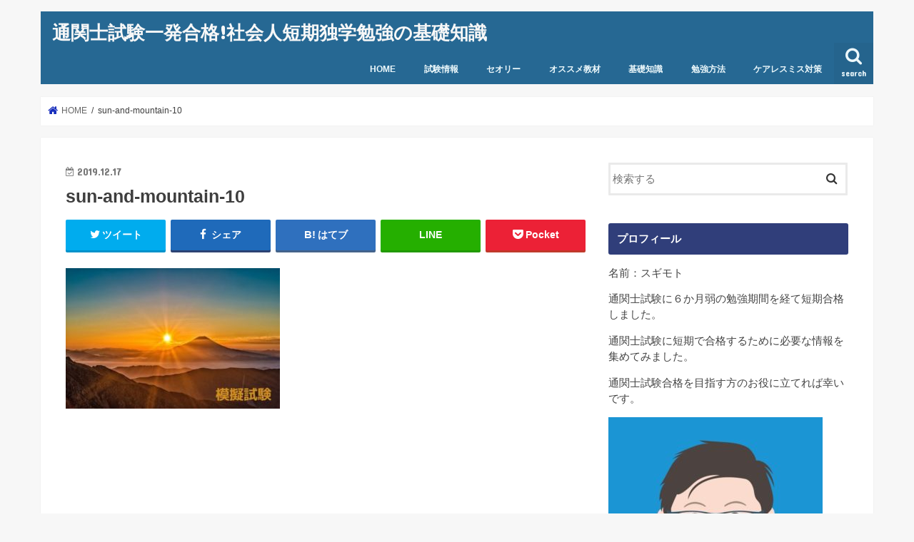

--- FILE ---
content_type: text/html; charset=UTF-8
request_url: https://tsukansi-rcs.com/theory-fundamental-knowledge-10/sun-and-mountain-10/
body_size: 10817
content:
<!doctype html>
<html lang="ja"
	prefix="og: https://ogp.me/ns#" >

<head>
<meta charset="utf-8">
<meta http-equiv="X-UA-Compatible" content="IE=edge">
<title>sun-and-mountain-10 | 通関士試験一発合格!社会人短期独学勉強の基礎知識</title>
<meta name="HandheldFriendly" content="True">
<meta name="MobileOptimized" content="320">
<meta name="viewport" content="width=device-width, initial-scale=1"/>


<link rel="pingback" href="https://tsukansi-rcs.com/xmlrpc.php">

<!--[if IE]>
<![endif]-->


<script async src="https://pagead2.googlesyndication.com/pagead/js/adsbygoogle.js"></script>
<script>
     (adsbygoogle = window.adsbygoogle || []).push({
          google_ad_client: "ca-pub-2335387456481522",
          enable_page_level_ads: true
     });
</script>

<!-- All In One SEO Pack 3.7.1[152,207] -->
<script type="application/ld+json" class="aioseop-schema">{}</script>
<link rel="canonical" href="https://tsukansi-rcs.com/theory-fundamental-knowledge-10/sun-and-mountain-10/" />
			<script type="text/javascript" >
				window.ga=window.ga||function(){(ga.q=ga.q||[]).push(arguments)};ga.l=+new Date;
				ga('create', 'UA-142465273-1', 'auto');
				// Plugins
				
				ga('send', 'pageview');
			</script>
			<script async src="https://www.google-analytics.com/analytics.js"></script>
			<!-- All In One SEO Pack -->
<link rel='dns-prefetch' href='//webfonts.xserver.jp' />
<link rel='dns-prefetch' href='//www.google.com' />
<link rel='dns-prefetch' href='//ajax.googleapis.com' />
<link rel='dns-prefetch' href='//fonts.googleapis.com' />
<link rel='dns-prefetch' href='//maxcdn.bootstrapcdn.com' />
<link rel='dns-prefetch' href='//s.w.org' />
<link rel="alternate" type="application/rss+xml" title="通関士試験一発合格!社会人短期独学勉強の基礎知識 &raquo; フィード" href="https://tsukansi-rcs.com/feed/" />
<link rel="alternate" type="application/rss+xml" title="通関士試験一発合格!社会人短期独学勉強の基礎知識 &raquo; コメントフィード" href="https://tsukansi-rcs.com/comments/feed/" />
		<script type="text/javascript">
			window._wpemojiSettings = {"baseUrl":"https:\/\/s.w.org\/images\/core\/emoji\/13.0.0\/72x72\/","ext":".png","svgUrl":"https:\/\/s.w.org\/images\/core\/emoji\/13.0.0\/svg\/","svgExt":".svg","source":{"concatemoji":"https:\/\/tsukansi-rcs.com\/wp-includes\/js\/wp-emoji-release.min.js"}};
			!function(e,a,t){var n,r,o,i=a.createElement("canvas"),p=i.getContext&&i.getContext("2d");function s(e,t){var a=String.fromCharCode;p.clearRect(0,0,i.width,i.height),p.fillText(a.apply(this,e),0,0);e=i.toDataURL();return p.clearRect(0,0,i.width,i.height),p.fillText(a.apply(this,t),0,0),e===i.toDataURL()}function c(e){var t=a.createElement("script");t.src=e,t.defer=t.type="text/javascript",a.getElementsByTagName("head")[0].appendChild(t)}for(o=Array("flag","emoji"),t.supports={everything:!0,everythingExceptFlag:!0},r=0;r<o.length;r++)t.supports[o[r]]=function(e){if(!p||!p.fillText)return!1;switch(p.textBaseline="top",p.font="600 32px Arial",e){case"flag":return s([127987,65039,8205,9895,65039],[127987,65039,8203,9895,65039])?!1:!s([55356,56826,55356,56819],[55356,56826,8203,55356,56819])&&!s([55356,57332,56128,56423,56128,56418,56128,56421,56128,56430,56128,56423,56128,56447],[55356,57332,8203,56128,56423,8203,56128,56418,8203,56128,56421,8203,56128,56430,8203,56128,56423,8203,56128,56447]);case"emoji":return!s([55357,56424,8205,55356,57212],[55357,56424,8203,55356,57212])}return!1}(o[r]),t.supports.everything=t.supports.everything&&t.supports[o[r]],"flag"!==o[r]&&(t.supports.everythingExceptFlag=t.supports.everythingExceptFlag&&t.supports[o[r]]);t.supports.everythingExceptFlag=t.supports.everythingExceptFlag&&!t.supports.flag,t.DOMReady=!1,t.readyCallback=function(){t.DOMReady=!0},t.supports.everything||(n=function(){t.readyCallback()},a.addEventListener?(a.addEventListener("DOMContentLoaded",n,!1),e.addEventListener("load",n,!1)):(e.attachEvent("onload",n),a.attachEvent("onreadystatechange",function(){"complete"===a.readyState&&t.readyCallback()})),(n=t.source||{}).concatemoji?c(n.concatemoji):n.wpemoji&&n.twemoji&&(c(n.twemoji),c(n.wpemoji)))}(window,document,window._wpemojiSettings);
		</script>
		<style type="text/css">
img.wp-smiley,
img.emoji {
	display: inline !important;
	border: none !important;
	box-shadow: none !important;
	height: 1em !important;
	width: 1em !important;
	margin: 0 .07em !important;
	vertical-align: -0.1em !important;
	background: none !important;
	padding: 0 !important;
}
</style>
	<link rel='stylesheet' id='wp-block-library-css'  href='https://tsukansi-rcs.com/wp-includes/css/dist/block-library/style.min.css' type='text/css' media='all' />
<style id='wp-block-library-inline-css' type='text/css'>
.has-text-align-justify{text-align:justify;}
</style>
<link rel='stylesheet' id='contact-form-7-css'  href='https://tsukansi-rcs.com/wp-content/plugins/contact-form-7/includes/css/styles.css' type='text/css' media='all' />
<link rel='stylesheet' id='style-css'  href='https://tsukansi-rcs.com/wp-content/themes/jstork/style.css' type='text/css' media='all' />
<link rel='stylesheet' id='child-style-css'  href='https://tsukansi-rcs.com/wp-content/themes/jstork_custom/style.css' type='text/css' media='all' />
<link rel='stylesheet' id='slick-css'  href='https://tsukansi-rcs.com/wp-content/themes/jstork/library/css/slick.css' type='text/css' media='all' />
<link rel='stylesheet' id='shortcode-css'  href='https://tsukansi-rcs.com/wp-content/themes/jstork/library/css/shortcode.css' type='text/css' media='all' />
<link rel='stylesheet' id='gf_Concert-css'  href='//fonts.googleapis.com/css?family=Concert+One' type='text/css' media='all' />
<link rel='stylesheet' id='gf_Lato-css'  href='//fonts.googleapis.com/css?family=Lato' type='text/css' media='all' />
<link rel='stylesheet' id='fontawesome-css'  href='//maxcdn.bootstrapcdn.com/font-awesome/4.7.0/css/font-awesome.min.css' type='text/css' media='all' />
<link rel='stylesheet' id='remodal-css'  href='https://tsukansi-rcs.com/wp-content/themes/jstork/library/css/remodal.css' type='text/css' media='all' />
<link rel='stylesheet' id='animate-css'  href='https://tsukansi-rcs.com/wp-content/themes/jstork/library/css/animate.min.css' type='text/css' media='all' />
<link rel='stylesheet' id='jetpack_css-css'  href='https://tsukansi-rcs.com/wp-content/plugins/jetpack/css/jetpack.css' type='text/css' media='all' />
<script type='text/javascript' src='//ajax.googleapis.com/ajax/libs/jquery/1.12.4/jquery.min.js' id='jquery-js'></script>
<script type='text/javascript' src='//webfonts.xserver.jp/js/xserver.js' id='typesquare_std-js'></script>
<link rel="https://api.w.org/" href="https://tsukansi-rcs.com/wp-json/" /><link rel="alternate" type="application/json" href="https://tsukansi-rcs.com/wp-json/wp/v2/media/4813" /><link rel="EditURI" type="application/rsd+xml" title="RSD" href="https://tsukansi-rcs.com/xmlrpc.php?rsd" />
<link rel="wlwmanifest" type="application/wlwmanifest+xml" href="https://tsukansi-rcs.com/wp-includes/wlwmanifest.xml" /> 

<link rel='shortlink' href='https://tsukansi-rcs.com/?p=4813' />
<link rel="alternate" type="application/json+oembed" href="https://tsukansi-rcs.com/wp-json/oembed/1.0/embed?url=https%3A%2F%2Ftsukansi-rcs.com%2Ftheory-fundamental-knowledge-10%2Fsun-and-mountain-10%2F" />
<link rel="alternate" type="text/xml+oembed" href="https://tsukansi-rcs.com/wp-json/oembed/1.0/embed?url=https%3A%2F%2Ftsukansi-rcs.com%2Ftheory-fundamental-knowledge-10%2Fsun-and-mountain-10%2F&#038;format=xml" />
<style type='text/css'>img#wpstats{display:none}</style><style type="text/css">
body{color: #3E3E3E;}
a, #breadcrumb li.bc_homelink a::before, .authorbox .author_sns li a::before{color: #182ebc;}
a:hover{color: #E69B9B;}
.article-footer .post-categories li a,.article-footer .tags a,.accordionBtn{  background: #182ebc;  border-color: #182ebc;}
.article-footer .tags a{color:#182ebc; background: none;}
.article-footer .post-categories li a:hover,.article-footer .tags a:hover,.accordionBtn.active{ background:#E69B9B;  border-color:#E69B9B;}
input[type="text"],input[type="password"],input[type="datetime"],input[type="datetime-local"],input[type="date"],input[type="month"],input[type="time"],input[type="week"],input[type="number"],input[type="email"],input[type="url"],input[type="search"],input[type="tel"],input[type="color"],select,textarea,.field { background-color: #ffffff;}
.header{color: #000000;}
.bgfull .header,.header.bg,.header #inner-header,.menu-sp{background: #266893;}
#logo a{color: #f7f7f7;}
#g_nav .nav li a,.nav_btn,.menu-sp a,.menu-sp a,.menu-sp > ul:after{color: #edf9fc;}
#logo a:hover,#g_nav .nav li a:hover,.nav_btn:hover{color:#eeeeee;}
@media only screen and (min-width: 768px) {
.nav > li > a:after{background: #eeeeee;}
.nav ul {background: #ffffff;}
#g_nav .nav li ul.sub-menu li a{color: #1e73be;}
}
@media only screen and (max-width: 1165px) {
.site_description{background: #266893; color: #000000;}
}
#inner-content, #breadcrumb, .entry-content blockquote:before, .entry-content blockquote:after{background: #ffffff}
.top-post-list .post-list:before{background: #182ebc;}
.widget li a:after{color: #182ebc;}
.entry-content h2,.widgettitle,.accordion::before{background: #303e7a; color: #ffffff;}
.entry-content h3{border-color: #303e7a;}
.h_boader .entry-content h2{border-color: #303e7a; color: #3E3E3E;}
.h_balloon .entry-content h2:after{border-top-color: #303e7a;}
.entry-content ul li:before{ background: #303e7a;}
.entry-content ol li:before{ background: #303e7a;}
.post-list-card .post-list .eyecatch .cat-name,.top-post-list .post-list .eyecatch .cat-name,.byline .cat-name,.single .authorbox .author-newpost li .cat-name,.related-box li .cat-name,.carouselwrap .cat-name,.eyecatch .cat-name{background: #1b3a3a; color:  #b7b7b7;}
ul.wpp-list li a:before{background: #303e7a; color: #ffffff;}
.readmore a{border:1px solid #182ebc;color:#182ebc;}
.readmore a:hover{background:#182ebc;color:#fff;}
.btn-wrap a{background: #182ebc;border: 1px solid #182ebc;}
.btn-wrap a:hover{background: #E69B9B;border-color: #E69B9B;}
.btn-wrap.simple a{border:1px solid #182ebc;color:#182ebc;}
.btn-wrap.simple a:hover{background:#182ebc;}
.blue-btn, .comment-reply-link, #submit { background-color: #182ebc; }
.blue-btn:hover, .comment-reply-link:hover, #submit:hover, .blue-btn:focus, .comment-reply-link:focus, #submit:focus {background-color: #E69B9B; }
#sidebar1{color: #444444;}
.widget:not(.widget_text) a{color:#0f6dbf;}
.widget:not(.widget_text) a:hover{color:#387f3b;}
.bgfull #footer-top,#footer-top .inner,.cta-inner{background-color: #ffffff; color: #474747;}
.footer a,#footer-top a{color: #1e73be;}
#footer-top .widgettitle{color: #474747;}
.bgfull .footer,.footer.bg,.footer .inner {background-color: #ffffff;color: #474747;}
.footer-links li a:before{ color: #266893;}
.pagination a, .pagination span,.page-links a{border-color: #182ebc; color: #182ebc;}
.pagination .current,.pagination .current:hover,.page-links ul > li > span{background-color: #182ebc; border-color: #182ebc;}
.pagination a:hover, .pagination a:focus,.page-links a:hover, .page-links a:focus{background-color: #182ebc; color: #fff;}
</style>
<link rel="icon" href="https://tsukansi-rcs.com/wp-content/uploads/2019/08/cropped-favicon-summit-32x32.jpg" sizes="32x32" />
<link rel="icon" href="https://tsukansi-rcs.com/wp-content/uploads/2019/08/cropped-favicon-summit-192x192.jpg" sizes="192x192" />
<link rel="apple-touch-icon" href="https://tsukansi-rcs.com/wp-content/uploads/2019/08/cropped-favicon-summit-180x180.jpg" />
<meta name="msapplication-TileImage" content="https://tsukansi-rcs.com/wp-content/uploads/2019/08/cropped-favicon-summit-270x270.jpg" />
</head>

<body class="attachment attachment-template-default single single-attachment postid-4813 attachmentid-4813 attachment-jpeg bgnormal pannavi_on h_balloon sidebarright date_on">
	<div id="container">

<header class="header animated fadeIn headerleft" role="banner">
<div id="inner-header" class="wrap cf">
<div id="logo" class="gf fs_s">
<p class="h1 text"><a href="https://tsukansi-rcs.com">通関士試験一発合格!社会人短期独学勉強の基礎知識</a></p>
</div>

<a href="#searchbox" data-remodal-target="searchbox" class="nav_btn search_btn"><span class="text gf">search</span></a>

<nav id="g_nav" role="navigation">
<ul id="menu-menu" class="nav top-nav cf"><li id="menu-item-3445" class="menu-item menu-item-type-post_type menu-item-object-page menu-item-home menu-item-3445"><a href="https://tsukansi-rcs.com/">HOME</a></li>
<li id="menu-item-563" class="menu-item menu-item-type-taxonomy menu-item-object-category menu-item-563"><a href="https://tsukansi-rcs.com/category/about-examination/">試験情報</a></li>
<li id="menu-item-5180" class="menu-item menu-item-type-taxonomy menu-item-object-category menu-item-5180"><a href="https://tsukansi-rcs.com/category/theory/">セオリー</a></li>
<li id="menu-item-4843" class="menu-item menu-item-type-taxonomy menu-item-object-category menu-item-4843"><a href="https://tsukansi-rcs.com/category/recommended-teaching-materials/">オススメ教材</a></li>
<li id="menu-item-3501" class="menu-item menu-item-type-taxonomy menu-item-object-category menu-item-3501"><a href="https://tsukansi-rcs.com/category/fundamentals/">基礎知識</a></li>
<li id="menu-item-559" class="menu-item menu-item-type-taxonomy menu-item-object-category menu-item-559"><a href="https://tsukansi-rcs.com/category/how-to-study/">勉強方法</a></li>
<li id="menu-item-1908" class="menu-item menu-item-type-taxonomy menu-item-object-category menu-item-1908"><a href="https://tsukansi-rcs.com/category/measures-for-careless-mistake/">ケアレスミス対策</a></li>
</ul></nav>

<a href="#spnavi" data-remodal-target="spnavi" class="nav_btn"><span class="text gf">menu</span></a>



</div>
</header>


<div class="remodal" data-remodal-id="spnavi" data-remodal-options="hashTracking:false">
<button data-remodal-action="close" class="remodal-close"><span class="text gf">CLOSE</span></button>
<ul id="menu-menu-1" class="sp_g_nav nav top-nav cf"><li class="menu-item menu-item-type-post_type menu-item-object-page menu-item-home menu-item-3445"><a href="https://tsukansi-rcs.com/">HOME</a></li>
<li class="menu-item menu-item-type-taxonomy menu-item-object-category menu-item-563"><a href="https://tsukansi-rcs.com/category/about-examination/">試験情報</a></li>
<li class="menu-item menu-item-type-taxonomy menu-item-object-category menu-item-5180"><a href="https://tsukansi-rcs.com/category/theory/">セオリー</a></li>
<li class="menu-item menu-item-type-taxonomy menu-item-object-category menu-item-4843"><a href="https://tsukansi-rcs.com/category/recommended-teaching-materials/">オススメ教材</a></li>
<li class="menu-item menu-item-type-taxonomy menu-item-object-category menu-item-3501"><a href="https://tsukansi-rcs.com/category/fundamentals/">基礎知識</a></li>
<li class="menu-item menu-item-type-taxonomy menu-item-object-category menu-item-559"><a href="https://tsukansi-rcs.com/category/how-to-study/">勉強方法</a></li>
<li class="menu-item menu-item-type-taxonomy menu-item-object-category menu-item-1908"><a href="https://tsukansi-rcs.com/category/measures-for-careless-mistake/">ケアレスミス対策</a></li>
</ul><button data-remodal-action="close" class="remodal-close"><span class="text gf">CLOSE</span></button>
</div>




<div class="remodal searchbox" data-remodal-id="searchbox" data-remodal-options="hashTracking:false">
<div class="search cf"><dl><dt>キーワードで記事を検索</dt><dd><form role="search" method="get" id="searchform" class="searchform cf" action="https://tsukansi-rcs.com/" >
		<input type="search" placeholder="検索する" value="" name="s" id="s" />
		<button type="submit" id="searchsubmit" ><i class="fa fa-search"></i></button>
		</form></dd></dl></div>
<button data-remodal-action="close" class="remodal-close"><span class="text gf">CLOSE</span></button>
</div>






<div id="breadcrumb" class="breadcrumb inner wrap cf"><ul itemscope itemtype="http://schema.org/BreadcrumbList"><li itemprop="itemListElement" itemscope itemtype="http://schema.org/ListItem" class="bc_homelink"><a itemprop="item" href="https://tsukansi-rcs.com/"><span itemprop="name"> HOME</span></a><meta itemprop="position" content="1" /></li><li itemprop="itemListElement" itemscope itemtype="http://schema.org/ListItem" class="bc_posttitle"><span itemprop="name">sun-and-mountain-10</span><meta itemprop="position" content="3" /></li></ul></div>
<div id="content">
<div id="inner-content" class="wrap cf">

<main id="main" class="m-all t-all d-5of7 cf" role="main">
<article id="post-4813" class="post-4813 attachment type-attachment status-inherit hentry article cf" role="article">
<header class="article-header entry-header">
<p class="byline entry-meta vcard cf">
<time class="date gf entry-date updated"  datetime="2019-12-17">2019.12.17</time>

<span class="writer name author"><span class="fn">スギモト</span></span>
</p>

<h1 class="entry-title single-title" itemprop="headline" rel="bookmark">sun-and-mountain-10</h1>

<div class="share short">
<div class="sns">
<ul class="cf">

<li class="twitter"> 
<a target="blank" href="//twitter.com/intent/tweet?url=https%3A%2F%2Ftsukansi-rcs.com%2Ftheory-fundamental-knowledge-10%2Fsun-and-mountain-10%2F&text=sun-and-mountain-10&tw_p=tweetbutton" onclick="window.open(this.href, 'tweetwindow', 'width=550, height=450,personalbar=0,toolbar=0,scrollbars=1,resizable=1'); return false;"><i class="fa fa-twitter"></i><span class="text">ツイート</span><span class="count"></span></a>
</li>

<li class="facebook">
<a href="//www.facebook.com/sharer.php?src=bm&u=https%3A%2F%2Ftsukansi-rcs.com%2Ftheory-fundamental-knowledge-10%2Fsun-and-mountain-10%2F&t=sun-and-mountain-10" onclick="javascript:window.open(this.href, '', 'menubar=no,toolbar=no,resizable=yes,scrollbars=yes,height=300,width=600');return false;"><i class="fa fa-facebook"></i>
<span class="text">シェア</span><span class="count"></span></a>
</li>

<li class="hatebu">       
<a href="//b.hatena.ne.jp/add?mode=confirm&url=https://tsukansi-rcs.com/theory-fundamental-knowledge-10/sun-and-mountain-10/&title=sun-and-mountain-10" onclick="window.open(this.href, 'HBwindow', 'width=600, height=400, menubar=no, toolbar=no, scrollbars=yes'); return false;" target="_blank"><span class="text">はてブ</span><span class="count"></span></a>
</li>

<li class="line">
<a href="//line.me/R/msg/text/?sun-and-mountain-10%0Ahttps%3A%2F%2Ftsukansi-rcs.com%2Ftheory-fundamental-knowledge-10%2Fsun-and-mountain-10%2F" target="_blank"><span>LINE</span></a>
</li>

<li class="pocket">
<a href="//getpocket.com/edit?url=https://tsukansi-rcs.com/theory-fundamental-knowledge-10/sun-and-mountain-10/&title=sun-and-mountain-10" onclick="window.open(this.href, 'FBwindow', 'width=550, height=350, menubar=no, toolbar=no, scrollbars=yes'); return false;"><i class="fa fa-get-pocket"></i><span class="text">Pocket</span><span class="count"></span></a></li>

</ul>
</div> 
</div></header>



<section class="entry-content cf">


<p class="attachment"><a href='https://tsukansi-rcs.com/wp-content/uploads/2019/12/sun-and-mountain-10.jpg'><img width="300" height="197" src="https://tsukansi-rcs.com/wp-content/uploads/2019/12/sun-and-mountain-10-300x197.jpg" class="attachment-medium size-medium" alt="sun-and-mountain-10" loading="lazy" srcset="https://tsukansi-rcs.com/wp-content/uploads/2019/12/sun-and-mountain-10-300x197.jpg 300w, https://tsukansi-rcs.com/wp-content/uploads/2019/12/sun-and-mountain-10.jpg 486w" sizes="(max-width: 300px) 100vw, 300px" /></a></p>

<div class="add">
<div id="custom_html-19" class="widget_text widget widget_custom_html"><div class="textwidget custom-html-widget"><script async src="https://pagead2.googlesyndication.com/pagead/js/adsbygoogle.js"></script>
<ins class="adsbygoogle"
     style="display:block; text-align:center;"
     data-ad-layout="in-article"
     data-ad-format="fluid"
     data-ad-client="ca-pub-2335387456481522"
     data-ad-slot="5429463410"></ins>
<script>
     (adsbygoogle = window.adsbygoogle || []).push({});
</script></div></div></div>

</section>






<div class="sharewrap wow animated fadeIn" data-wow-delay="0.5s">

<div class="share">
<div class="sns">
<ul class="cf">

<li class="twitter"> 
<a target="blank" href="//twitter.com/intent/tweet?url=https%3A%2F%2Ftsukansi-rcs.com%2Ftheory-fundamental-knowledge-10%2Fsun-and-mountain-10%2F&text=sun-and-mountain-10&tw_p=tweetbutton" onclick="window.open(this.href, 'tweetwindow', 'width=550, height=450,personalbar=0,toolbar=0,scrollbars=1,resizable=1'); return false;"><i class="fa fa-twitter"></i><span class="text">ツイート</span><span class="count"></span></a>
</li>

<li class="facebook">
<a href="//www.facebook.com/sharer.php?src=bm&u=https%3A%2F%2Ftsukansi-rcs.com%2Ftheory-fundamental-knowledge-10%2Fsun-and-mountain-10%2F&t=sun-and-mountain-10" onclick="javascript:window.open(this.href, '', 'menubar=no,toolbar=no,resizable=yes,scrollbars=yes,height=300,width=600');return false;"><i class="fa fa-facebook"></i>
<span class="text">シェア</span><span class="count"></span></a>
</li>

<li class="hatebu">       
<a href="//b.hatena.ne.jp/add?mode=confirm&url=https://tsukansi-rcs.com/theory-fundamental-knowledge-10/sun-and-mountain-10/&title=sun-and-mountain-10" onclick="window.open(this.href, 'HBwindow', 'width=600, height=400, menubar=no, toolbar=no, scrollbars=yes'); return false;" target="_blank"><span class="text">はてブ</span><span class="count"></span></a>
</li>

<li class="line">
<a href="//line.me/R/msg/text/?sun-and-mountain-10%0Ahttps%3A%2F%2Ftsukansi-rcs.com%2Ftheory-fundamental-knowledge-10%2Fsun-and-mountain-10%2F" target="_blank"><span>LINE</span></a>
</li>

<li class="pocket">
<a href="//getpocket.com/edit?url=https://tsukansi-rcs.com/theory-fundamental-knowledge-10/sun-and-mountain-10/&title=sun-and-mountain-10" onclick="window.open(this.href, 'FBwindow', 'width=550, height=350, menubar=no, toolbar=no, scrollbars=yes'); return false;"><i class="fa fa-get-pocket"></i><span class="text">Pocket</span><span class="count"></span></a></li>

<li class="feedly">
<a href="https://feedly.com/i/subscription/feed/https://tsukansi-rcs.com/feed/"  target="blank"><i class="fa fa-rss"></i><span class="text">feedly</span><span class="count"></span></a></li>    
</ul>
</div>
</div></div>





</article>

<div class="np-post">
<div class="navigation">
<div class="prev np-post-list">
<div class="home_link">
<a href="https://tsukansi-rcs.com"><figure class="eyecatch"><i class="fa fa-home"></i></figure><span class="ttl">トップページへ</span></a>
</div>
</div>

<div class="next np-post-list">
<div class="home_link">
<a href="https://tsukansi-rcs.com"><span class="ttl">トップページへ</span><figure class="eyecatch"><i class="fa fa-home"></i></figure></a>
</div>
</div>
</div>
</div>

  <div class="related-box original-related wow animated fadeIn cf">
    <div class="inbox">
	    <h2 class="related-h h_ttl"><span class="gf">RECOMMEND</span>こちらの記事も人気です。</h2>
		    <div class="related-post">
				<ul class="related-list cf">

  	        <li rel="bookmark" title="通関士試験で社会人が独学短期一発合格するための不合格回避ルート(5)突発事項の対処">
		        <a href="https://tsukansi-rcs.com/strategy-fail-avoidance-route-fifth/" rel=\"bookmark" title="通関士試験で社会人が独学短期一発合格するための不合格回避ルート(5)突発事項の対処" class="title">
		        	<figure class="eyecatch">
	        	                <img width="300" height="200" src="https://tsukansi-rcs.com/wp-content/uploads/2019/08/mountain-path-5-300x200.jpg" class="attachment-post-thum size-post-thum wp-post-image" alt="mountain-path-5" loading="lazy" />	        	        		<span class="cat-name">勉強方法</span>
		            </figure>
					<time class="date gf">2019.8.13</time>
					<h3 class="ttl">
						通関士試験で社会人が独学短期一発合格するための不合格回避ルート(5)突発…					</h3>
				</a>
	        </li>
  	        <li rel="bookmark" title="通関士試験直前！独学一発合格ケアレスミス対策(03)(計算)計算を無くす">
		        <a href="https://tsukansi-rcs.com/measures-for-careless-mistake-omit-calculation-process/" rel=\"bookmark" title="通関士試験直前！独学一発合格ケアレスミス対策(03)(計算)計算を無くす" class="title">
		        	<figure class="eyecatch">
	        	                <img width="300" height="200" src="https://tsukansi-rcs.com/wp-content/uploads/2019/08/spilled-coffee-on-book-palegreen-background-300x200.jpg" class="attachment-post-thum size-post-thum wp-post-image" alt="spilled-coffee-on-book-palegreen-background" loading="lazy" />	        	        		<span class="cat-name">ケアレスミス対策</span>
		            </figure>
					<time class="date gf">2019.8.30</time>
					<h3 class="ttl">
						通関士試験直前！独学一発合格ケアレスミス対策(03)(計算)計算を無くす					</h3>
				</a>
	        </li>
  	        <li rel="bookmark" title="通関士試験・通信講座6つの強み">
		        <a href="https://tsukansi-rcs.com/strong-and-weak-point-of-correspondence-course/" rel=\"bookmark" title="通関士試験・通信講座6つの強み" class="title">
		        	<figure class="eyecatch">
	        	                <img width="300" height="200" src="https://tsukansi-rcs.com/wp-content/uploads/2019/07/correspondence-course-300x200.jpg" class="attachment-post-thum size-post-thum wp-post-image" alt="" loading="lazy" srcset="https://tsukansi-rcs.com/wp-content/uploads/2019/07/correspondence-course-300x200.jpg 300w, https://tsukansi-rcs.com/wp-content/uploads/2019/07/correspondence-course.jpg 602w" sizes="(max-width: 300px) 100vw, 300px" />	        	        		<span class="cat-name">勉強方法</span>
		            </figure>
					<time class="date gf">2019.7.15</time>
					<h3 class="ttl">
						通関士試験・通信講座6つの強み					</h3>
				</a>
	        </li>
  	        <li rel="bookmark" title="通関士試験の独学短期一発合格に必要な貿易専門用語の基礎知識(DAT)">
		        <a href="https://tsukansi-rcs.com/fundamentals-trade-jargon-dat/" rel=\"bookmark" title="通関士試験の独学短期一発合格に必要な貿易専門用語の基礎知識(DAT)" class="title">
		        	<figure class="eyecatch">
	        	                <img width="300" height="200" src="https://tsukansi-rcs.com/wp-content/uploads/2019/12/hands-enclose-europe-shaped-word-cloud-incoterms-and-trade-words-incoterms-dat-300x200.jpg" class="attachment-post-thum size-post-thum wp-post-image" alt="hands-enclose-europe-shaped-word-cloud-incoterms-and-trade-words-incoterms-dat" loading="lazy" srcset="https://tsukansi-rcs.com/wp-content/uploads/2019/12/hands-enclose-europe-shaped-word-cloud-incoterms-and-trade-words-incoterms-dat-300x200.jpg 300w, https://tsukansi-rcs.com/wp-content/uploads/2019/12/hands-enclose-europe-shaped-word-cloud-incoterms-and-trade-words-incoterms-dat.jpg 483w" sizes="(max-width: 300px) 100vw, 300px" />	        	        		<span class="cat-name">基礎知識</span>
		            </figure>
					<time class="date gf">2019.9.14</time>
					<h3 class="ttl">
						通関士試験の独学短期一発合格に必要な貿易専門用語の基礎知識(DAT)					</h3>
				</a>
	        </li>
  	        <li rel="bookmark" title="通関士試験の独学短期一発合格への基礎固め（隙間時間勉強方法）">
		        <a href="https://tsukansi-rcs.com/firm-basis-for-rcs-examination-a-key-for-memory-subjects/" rel=\"bookmark" title="通関士試験の独学短期一発合格への基礎固め（隙間時間勉強方法）" class="title">
		        	<figure class="eyecatch">
	        	                <img width="300" height="200" src="https://tsukansi-rcs.com/wp-content/uploads/2019/06/concrete-structure-300x200.jpg" class="attachment-post-thum size-post-thum wp-post-image" alt="concrete-structure" loading="lazy" />	        	        		<span class="cat-name">勉強方法</span>
		            </figure>
					<time class="date gf">2019.6.26</time>
					<h3 class="ttl">
						通関士試験の独学短期一発合格への基礎固め（隙間時間勉強方法）					</h3>
				</a>
	        </li>
  	        <li rel="bookmark" title="通関士試験の独学短期一発合格のための倍速録音勉強方法の具体例">
		        <a href="https://tsukansi-rcs.com/tactics-recording-speed-listening-learn-concrete-measures/" rel=\"bookmark" title="通関士試験の独学短期一発合格のための倍速録音勉強方法の具体例" class="title">
		        	<figure class="eyecatch">
	        	                <img width="300" height="200" src="https://tsukansi-rcs.com/wp-content/uploads/2019/07/jumping-above-container-300x200.jpg" class="attachment-post-thum size-post-thum wp-post-image" alt="jumping-above-container" loading="lazy" srcset="https://tsukansi-rcs.com/wp-content/uploads/2019/07/jumping-above-container-300x200.jpg 300w, https://tsukansi-rcs.com/wp-content/uploads/2019/07/jumping-above-container.jpg 448w" sizes="(max-width: 300px) 100vw, 300px" />	        	        		<span class="cat-name">勉強方法</span>
		            </figure>
					<time class="date gf">2019.8.2</time>
					<h3 class="ttl">
						通関士試験の独学短期一発合格のための倍速録音勉強方法の具体例					</h3>
				</a>
	        </li>
  	        <li rel="bookmark" title="通関士試験の独学短期一発合格に必要な貿易専門用語の基礎知識(CFR)">
		        <a href="https://tsukansi-rcs.com/fundamentals-trade-jargon-cfr/" rel=\"bookmark" title="通関士試験の独学短期一発合格に必要な貿易専門用語の基礎知識(CFR)" class="title">
		        	<figure class="eyecatch">
	        	                <img width="300" height="200" src="https://tsukansi-rcs.com/wp-content/uploads/2019/12/hands-enclose-europe-shaped-word-cloud-incoterms-and-trade-words-incoterms-cfr-300x200.jpg" class="attachment-post-thum size-post-thum wp-post-image" alt="hands-enclose-europe-shaped-word-cloud-incoterms-and-trade-words-incoterms-cfr" loading="lazy" />	        	        		<span class="cat-name">基礎知識</span>
		            </figure>
					<time class="date gf">2019.9.16</time>
					<h3 class="ttl">
						通関士試験の独学短期一発合格に必要な貿易専門用語の基礎知識(CFR)					</h3>
				</a>
	        </li>
  	        <li rel="bookmark" title="通関士試験で独学短期一発合格を目指す人が知っておきたい港湾関係のこと（艀とコンテナ・ヤード）">
		        <a href="https://tsukansi-rcs.com/fundamentals-barge-container-yard/" rel=\"bookmark" title="通関士試験で独学短期一発合格を目指す人が知っておきたい港湾関係のこと（艀とコンテナ・ヤード）" class="title">
		        	<figure class="eyecatch">
	        	                <img width="300" height="200" src="https://tsukansi-rcs.com/wp-content/uploads/2019/09/freight-station-300x200.jpg" class="attachment-post-thum size-post-thum wp-post-image" alt="freight-station" loading="lazy" />	        	        		<span class="cat-name">基礎知識</span>
		            </figure>
					<time class="date gf">2019.9.19</time>
					<h3 class="ttl">
						通関士試験で独学短期一発合格を目指す人が知っておきたい港湾関係のこと（艀…					</h3>
				</a>
	        </li>
  
  			</ul>
	    </div>
    </div>
</div>
  
<div class="authorbox wow animated fadeIn" data-wow-delay="0.5s">
<div class="inbox">
<div class="profile cf">
<h2 class="h_ttl"><span class="gf">ABOUT</span>この記事をかいた人</h2>
<img src="https://tsukansi-rcs.com/wp-content/uploads/2019/08/sugimoto-profile-face-1-150x150.jpg" width="150" height="150" alt="アバター" class="avatar avatar-150 wp-user-avatar wp-user-avatar-150 photo avatar-default" /><p class="name author"><a href="https://tsukansi-rcs.com/author/jyakounezumi/" title="スギモト の投稿" rel="author">スギモト</a></p>
<div class="profile_description">
名前：スギモト
通関士試験（平成18年度）を６か月の勉強期間を経て短期合格しました。
通関士試験に短期で合格するための情報を集めてみました。
通関士試験合格を目指す方のお役に立てれば幸いです。</div>
<div class="author_sns">
<ul>

</ul>
</div>
</div>

<div class="author-newpost cf">
<h2 class="h_ttl"><span class="gf">NEW POST</span>このライターの最新記事</h2>
<ul>
<li>
<a href="https://tsukansi-rcs.com/%e9%80%9a%e9%96%a2%e5%a3%ab%e8%a9%a6%e9%a8%93%e3%81%ae%e5%90%88%e6%a0%bc%e7%8e%87%e3%81%8b%e3%82%89%e8%a6%8b%e3%81%9f%e9%9b%a3%e6%98%93%e5%ba%a6%e3%81%ab%e3%81%a4%e3%81%84%e3%81%a6%ef%bc%882024/">
<figure class="eyecatch">
<img width="300" height="200" src="https://tsukansi-rcs.com/wp-content/uploads/2025/02/examresult-2024-300x200.jpg" class="attachment-post-thum size-post-thum wp-post-image" alt="" loading="lazy" /><span class="cat-name">試験情報</span>
</figure>
<time class="date gf">2025.2.1</time>
<h3 class="ttl">
	通関士試験の合格率から見た難易度について（2024年度）</h3>
</a>
</li>
<li>
<a href="https://tsukansi-rcs.com/%e9%80%9a%e9%96%a2%e5%a3%ab%e8%a9%a6%e9%a8%93%e3%81%ae%e5%90%88%e6%a0%bc%e7%8e%87%e3%81%8b%e3%82%89%e8%a6%8b%e3%81%9f%e9%9b%a3%e6%98%93%e5%ba%a6%e3%81%ab%e3%81%a4%e3%81%84%e3%81%a6%ef%bc%882023/">
<figure class="eyecatch">
<img width="300" height="200" src="https://tsukansi-rcs.com/wp-content/uploads/2025/02/examresult-2023-300x200.jpg" class="attachment-post-thum size-post-thum wp-post-image" alt="" loading="lazy" /><span class="cat-name">試験情報</span>
</figure>
<time class="date gf">2025.2.1</time>
<h3 class="ttl">
	通関士試験の合格率から見た難易度について（2023年度）</h3>
</a>
</li>
<li>
<a href="https://tsukansi-rcs.com/2022-2/">
<figure class="eyecatch">
<img width="300" height="200" src="https://tsukansi-rcs.com/wp-content/uploads/2025/02/examresult-2022-300x200.jpg" class="attachment-post-thum size-post-thum wp-post-image" alt="" loading="lazy" /><span class="cat-name">試験情報</span>
</figure>
<time class="date gf">2025.2.1</time>
<h3 class="ttl">
	通関士試験の合格率から見た難易度について（2022年度）</h3>
</a>
</li>
<li>
<a href="https://tsukansi-rcs.com/about-examination-results-of-examination-2021/">
<figure class="eyecatch">
<img width="300" height="200" src="https://tsukansi-rcs.com/wp-content/uploads/2021/12/55th-exam-result-on-lattop-screen-300x200.jpg" class="attachment-post-thum size-post-thum wp-post-image" alt="55th exam result on lattop screen" loading="lazy" /><span class="cat-name">試験情報</span>
</figure>
<time class="date gf">2021.12.5</time>
<h3 class="ttl">
	通関士試験の合格率から見た難易度について（2021年度）</h3>
</a>
</li>
</ul>
</div>
</div>
</div>
</main>
<div id="sidebar1" class="sidebar m-all t-all d-2of7 cf" role="complementary">

<div id="search-4" class="widget widget_search"><form role="search" method="get" id="searchform" class="searchform cf" action="https://tsukansi-rcs.com/" >
		<input type="search" placeholder="検索する" value="" name="s" id="s" />
		<button type="submit" id="searchsubmit" ><i class="fa fa-search"></i></button>
		</form></div><div id="text-2" class="widget widget_text"><h4 class="widgettitle"><span>プロフィール</span></h4>			<div class="textwidget"><p>名前：スギモト</p>
<p>通関士試験に６か月弱の勉強期間を経て短期合格しました。</p>
<p>通関士試験に短期で合格するために必要な情報を集めてみました。</p>
<p>通関士試験合格を目指す方のお役に立てれば幸いです。</p>
<p><img loading="lazy" class="alignnone size-medium wp-image-424" src="https://tsukansi-rcs.com/wp-content/uploads/2019/07/sugimoto-profile-face-300x300.jpg" alt="" width="300" height="300" srcset="https://tsukansi-rcs.com/wp-content/uploads/2019/07/sugimoto-profile-face-300x300.jpg 300w, https://tsukansi-rcs.com/wp-content/uploads/2019/07/sugimoto-profile-face-150x150.jpg 150w, https://tsukansi-rcs.com/wp-content/uploads/2019/07/sugimoto-profile-face.jpg 640w" sizes="(max-width: 300px) 100vw, 300px" /></p>
<p><a href="https://tsukansi-rcs.com/profile-with-certificate/">⇒詳しいプロフィールはこちらをご覧ください。</a></p>
</div>
		</div><div id="categories-2" class="widget widget_categories"><h4 class="widgettitle"><span>カテゴリー</span></h4>
			<ul>
					<li class="cat-item cat-item-23"><a href="https://tsukansi-rcs.com/category/recommended-teaching-materials/">オススメ教材 <span class="count">(3)</span></a>
</li>
	<li class="cat-item cat-item-21"><a href="https://tsukansi-rcs.com/category/measures-for-careless-mistake/">ケアレスミス対策 <span class="count">(6)</span></a>
</li>
	<li class="cat-item cat-item-24"><a href="https://tsukansi-rcs.com/category/theory/">セオリー <span class="count">(13)</span></a>
</li>
	<li class="cat-item cat-item-14"><a href="https://tsukansi-rcs.com/category/how-to-study/">勉強方法 <span class="count">(32)</span></a>
</li>
	<li class="cat-item cat-item-22"><a href="https://tsukansi-rcs.com/category/fundamentals/">基礎知識 <span class="count">(41)</span></a>
</li>
	<li class="cat-item cat-item-15"><a href="https://tsukansi-rcs.com/category/about-examination/">試験情報 <span class="count">(16)</span></a>
</li>
			</ul>

			</div><div id="recent-posts-2" class="widget widget_recent_entries"><h4 class="widgettitle"><span>最近の投稿</span></h4>			<ul>
								
				<li>
					<a class="cf" href="https://tsukansi-rcs.com/%e9%80%9a%e9%96%a2%e5%a3%ab%e8%a9%a6%e9%a8%93%e3%81%ae%e5%90%88%e6%a0%bc%e7%8e%87%e3%81%8b%e3%82%89%e8%a6%8b%e3%81%9f%e9%9b%a3%e6%98%93%e5%ba%a6%e3%81%ab%e3%81%a4%e3%81%84%e3%81%a6%ef%bc%882024/" title="通関士試験の合格率から見た難易度について（2024年度）">
						通関士試験の合格率から見た難易度について（2024年度）						<span class="date gf">2025.02.01</span>					</a>
				</li>
								
				<li>
					<a class="cf" href="https://tsukansi-rcs.com/%e9%80%9a%e9%96%a2%e5%a3%ab%e8%a9%a6%e9%a8%93%e3%81%ae%e5%90%88%e6%a0%bc%e7%8e%87%e3%81%8b%e3%82%89%e8%a6%8b%e3%81%9f%e9%9b%a3%e6%98%93%e5%ba%a6%e3%81%ab%e3%81%a4%e3%81%84%e3%81%a6%ef%bc%882023/" title="通関士試験の合格率から見た難易度について（2023年度）">
						通関士試験の合格率から見た難易度について（2023年度）						<span class="date gf">2025.02.01</span>					</a>
				</li>
								
				<li>
					<a class="cf" href="https://tsukansi-rcs.com/2022-2/" title="通関士試験の合格率から見た難易度について（2022年度）">
						通関士試験の合格率から見た難易度について（2022年度）						<span class="date gf">2025.02.01</span>					</a>
				</li>
								
				<li>
					<a class="cf" href="https://tsukansi-rcs.com/about-examination-results-of-examination-2021/" title="通関士試験の合格率から見た難易度について（2021年度）">
						通関士試験の合格率から見た難易度について（2021年度）						<span class="date gf">2021.12.05</span>					</a>
				</li>
								
				<li>
					<a class="cf" href="https://tsukansi-rcs.com/about-examination-results-of-examination-2020/" title="通関士試験の合格率から見た難易度について（2020年度）">
						通関士試験の合格率から見た難易度について（2020年度）						<span class="date gf">2020.11.30</span>					</a>
				</li>
							</ul>
			</div><div id="custom_html-18" class="widget_text widget widget_custom_html"><div class="textwidget custom-html-widget"><script async src="https://pagead2.googlesyndication.com/pagead/js/adsbygoogle.js"></script>
<!-- アドセンスB -->
<ins class="adsbygoogle"
     style="display:block"
     data-ad-client="ca-pub-2335387456481522"
     data-ad-slot="5118786547"
     data-ad-format="auto"
     data-full-width-responsive="true"></ins>
<script>
     (adsbygoogle = window.adsbygoogle || []).push({});
</script></div></div>


</div></div>
</div>

<footer id="footer" class="footer wow animated fadeIn" role="contentinfo">
	<div id="inner-footer" class="inner wrap cf">

	
		<div id="footer-top" class="cf">
	
											
								
							
		</div>

		
	
		<div id="footer-bottom">
						<nav role="navigation">
				<div class="footer-links cf"><ul id="menu-footer-menu" class="footer-nav cf"><li id="menu-item-750" class="menu-item menu-item-type-custom menu-item-object-custom menu-item-home menu-item-750"><a href="https://tsukansi-rcs.com">ホーム</a></li>
<li id="menu-item-753" class="menu-item menu-item-type-post_type menu-item-object-page menu-item-753"><a href="https://tsukansi-rcs.com/profile-with-certificate/">プロフィール</a></li>
<li id="menu-item-764" class="menu-item menu-item-type-post_type menu-item-object-page menu-item-privacy-policy menu-item-764"><a href="https://tsukansi-rcs.com/privacy-policy/">プライバシーポリシー</a></li>
<li id="menu-item-759" class="menu-item menu-item-type-post_type menu-item-object-page menu-item-759"><a href="https://tsukansi-rcs.com/contact/">お問い合わせ</a></li>
</ul></div>			</nav>
						<p class="source-org copyright">&copy;Copyright2025 <a href="https://tsukansi-rcs.com/" rel="nofollow">通関士試験一発合格!社会人短期独学勉強の基礎知識</a>.All Rights Reserved.</p>
		</div>
	</div>
</footer>
</div>
<div id="page-top">
	<a href="#header" class="pt-button" title="ページトップへ"></a>
</div>

<script>
	jQuery(document).ready(function($) {
		$(function() {
		    var showFlag = false;
		    var topBtn = $('#page-top');
		    var showFlag = false;
		
		    $(window).scroll(function () {
		        if ($(this).scrollTop() > 400) {
		            if (showFlag == false) {
		                showFlag = true;
		                topBtn.stop().addClass('pt-active');
		            }
		        } else {
		            if (showFlag) {
		                showFlag = false;
		                topBtn.stop().removeClass('pt-active');
		            }
		        }
		    });
		    // smooth scroll
		    topBtn.click(function () {
		        $('body,html').animate({
		            scrollTop: 0
		        }, 500);
		        return false;
		    });
		});
	  loadGravatars();
	});
</script>
<script>
$(function(){
	$(".widget_categories li, .widget_nav_menu li").has("ul").toggleClass("accordionMenu");
	$(".widget ul.children , .widget ul.sub-menu").after("<span class='accordionBtn'></span>");
	$(".widget ul.children , .widget ul.sub-menu").hide();
	$("ul .accordionBtn").on("click", function() {
		$(this).prev("ul").slideToggle();
		$(this).toggleClass("active");
	});
});
</script><script type='text/javascript' id='contact-form-7-js-extra'>
/* <![CDATA[ */
var wpcf7 = {"apiSettings":{"root":"https:\/\/tsukansi-rcs.com\/wp-json\/contact-form-7\/v1","namespace":"contact-form-7\/v1"}};
/* ]]> */
</script>
<script type='text/javascript' src='https://tsukansi-rcs.com/wp-content/plugins/contact-form-7/includes/js/scripts.js' id='contact-form-7-js'></script>
<script type='text/javascript' id='google-invisible-recaptcha-js-before'>
var renderInvisibleReCaptcha = function() {

    for (var i = 0; i < document.forms.length; ++i) {
        var form = document.forms[i];
        var holder = form.querySelector('.inv-recaptcha-holder');

        if (null === holder) continue;
		holder.innerHTML = '';

         (function(frm){
			var cf7SubmitElm = frm.querySelector('.wpcf7-submit');
            var holderId = grecaptcha.render(holder,{
                'sitekey': '6LcmUrEUAAAAAKY0QvCCM9eV7kN-M3-dYRyMZQy0', 'size': 'invisible', 'badge' : 'bottomright',
                'callback' : function (recaptchaToken) {
					if((null !== cf7SubmitElm) && (typeof jQuery != 'undefined')){jQuery(frm).submit();grecaptcha.reset(holderId);return;}
					 HTMLFormElement.prototype.submit.call(frm);
                },
                'expired-callback' : function(){grecaptcha.reset(holderId);}
            });

			if(null !== cf7SubmitElm && (typeof jQuery != 'undefined') ){
				jQuery(cf7SubmitElm).off('click').on('click', function(clickEvt){
					clickEvt.preventDefault();
					grecaptcha.execute(holderId);
				});
			}
			else
			{
				frm.onsubmit = function (evt){evt.preventDefault();grecaptcha.execute(holderId);};
			}


        })(form);
    }
};
</script>
<script type='text/javascript' async defer src='https://www.google.com/recaptcha/api.js?onload=renderInvisibleReCaptcha&#038;render=explicit&#038;hl=ja' id='google-invisible-recaptcha-js'></script>
<script type='text/javascript' src='https://tsukansi-rcs.com/wp-content/themes/jstork/library/js/libs/slick.min.js' id='slick-js'></script>
<script type='text/javascript' src='https://tsukansi-rcs.com/wp-content/themes/jstork/library/js/libs/remodal.js' id='remodal-js'></script>
<script type='text/javascript' src='https://tsukansi-rcs.com/wp-content/themes/jstork/library/js/libs/masonry.pkgd.min.js' id='masonry.pkgd.min-js'></script>
<script type='text/javascript' src='https://tsukansi-rcs.com/wp-includes/js/imagesloaded.min.js' id='imagesloaded-js'></script>
<script type='text/javascript' src='https://tsukansi-rcs.com/wp-content/themes/jstork/library/js/scripts.js' id='main-js-js'></script>
<script type='text/javascript' src='https://tsukansi-rcs.com/wp-content/themes/jstork/library/js/libs/modernizr.custom.min.js' id='css-modernizr-js'></script>
<script type='text/javascript' src='https://tsukansi-rcs.com/wp-includes/js/wp-embed.min.js' id='wp-embed-js'></script>
<script type='text/javascript' src='https://stats.wp.com/e-202548.js' async='async' defer='defer'></script>
<script type='text/javascript'>
	_stq = window._stq || [];
	_stq.push([ 'view', {v:'ext',j:'1:8.9.4',blog:'163644136',post:'4813',tz:'9',srv:'tsukansi-rcs.com'} ]);
	_stq.push([ 'clickTrackerInit', '163644136', '4813' ]);
</script>
</body>
</html>

--- FILE ---
content_type: text/html; charset=utf-8
request_url: https://www.google.com/recaptcha/api2/aframe
body_size: -86
content:
<!DOCTYPE HTML><html><head><meta http-equiv="content-type" content="text/html; charset=UTF-8"></head><body><script nonce="lLOnjbukNu0CYYFccD5_sA">/** Anti-fraud and anti-abuse applications only. See google.com/recaptcha */ try{var clients={'sodar':'https://pagead2.googlesyndication.com/pagead/sodar?'};window.addEventListener("message",function(a){try{if(a.source===window.parent){var b=JSON.parse(a.data);var c=clients[b['id']];if(c){var d=document.createElement('img');d.src=c+b['params']+'&rc='+(localStorage.getItem("rc::a")?sessionStorage.getItem("rc::b"):"");window.document.body.appendChild(d);sessionStorage.setItem("rc::e",parseInt(sessionStorage.getItem("rc::e")||0)+1);localStorage.setItem("rc::h",'1764266654980');}}}catch(b){}});window.parent.postMessage("_grecaptcha_ready", "*");}catch(b){}</script></body></html>

--- FILE ---
content_type: text/plain
request_url: https://www.google-analytics.com/j/collect?v=1&_v=j102&a=1278448576&t=pageview&_s=1&dl=https%3A%2F%2Ftsukansi-rcs.com%2Ftheory-fundamental-knowledge-10%2Fsun-and-mountain-10%2F&ul=en-us%40posix&dt=sun-and-mountain-10%20%7C%20%E9%80%9A%E9%96%A2%E5%A3%AB%E8%A9%A6%E9%A8%93%E4%B8%80%E7%99%BA%E5%90%88%E6%A0%BC!%E7%A4%BE%E4%BC%9A%E4%BA%BA%E7%9F%AD%E6%9C%9F%E7%8B%AC%E5%AD%A6%E5%8B%89%E5%BC%B7%E3%81%AE%E5%9F%BA%E7%A4%8E%E7%9F%A5%E8%AD%98&sr=1280x720&vp=1280x720&_u=IEBAAEABAAAAACAAI~&jid=91687280&gjid=1487871267&cid=1521358286.1764266651&tid=UA-142465273-1&_gid=1988496999.1764266651&_r=1&_slc=1&z=503075212
body_size: -451
content:
2,cG-LDSQ8FGWJ2